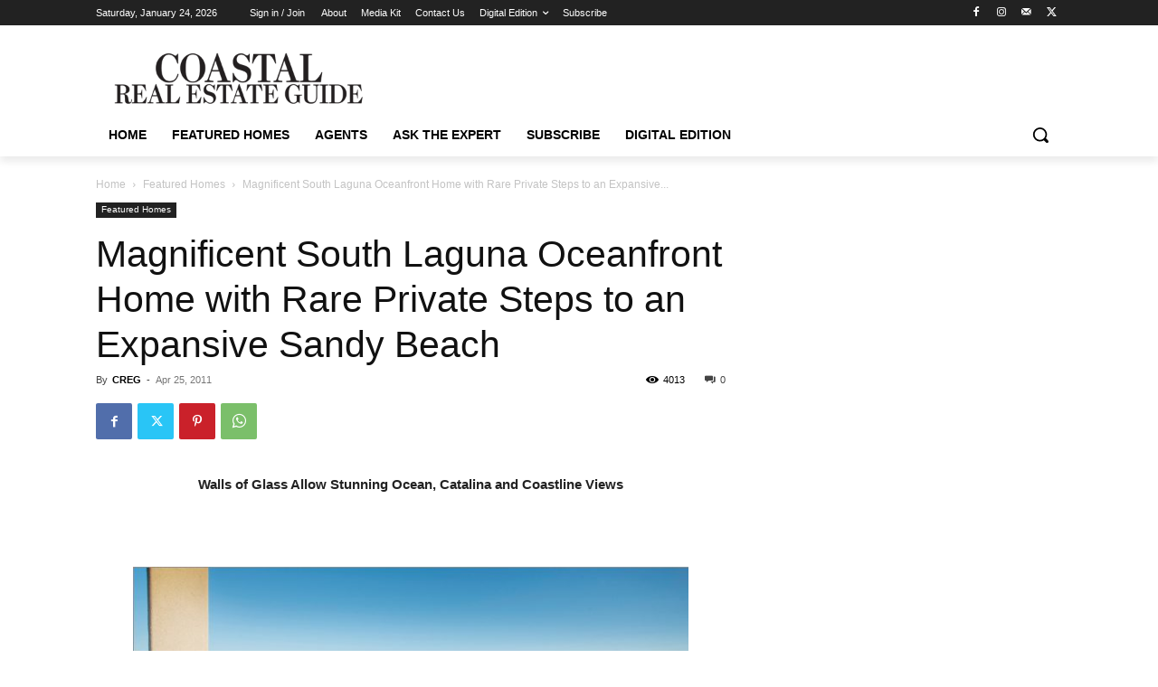

--- FILE ---
content_type: text/html; charset=utf-8
request_url: https://www.google.com/recaptcha/api2/aframe
body_size: 268
content:
<!DOCTYPE HTML><html><head><meta http-equiv="content-type" content="text/html; charset=UTF-8"></head><body><script nonce="2A3OBor7wOB_82QSZgSNTw">/** Anti-fraud and anti-abuse applications only. See google.com/recaptcha */ try{var clients={'sodar':'https://pagead2.googlesyndication.com/pagead/sodar?'};window.addEventListener("message",function(a){try{if(a.source===window.parent){var b=JSON.parse(a.data);var c=clients[b['id']];if(c){var d=document.createElement('img');d.src=c+b['params']+'&rc='+(localStorage.getItem("rc::a")?sessionStorage.getItem("rc::b"):"");window.document.body.appendChild(d);sessionStorage.setItem("rc::e",parseInt(sessionStorage.getItem("rc::e")||0)+1);localStorage.setItem("rc::h",'1769250384375');}}}catch(b){}});window.parent.postMessage("_grecaptcha_ready", "*");}catch(b){}</script></body></html>